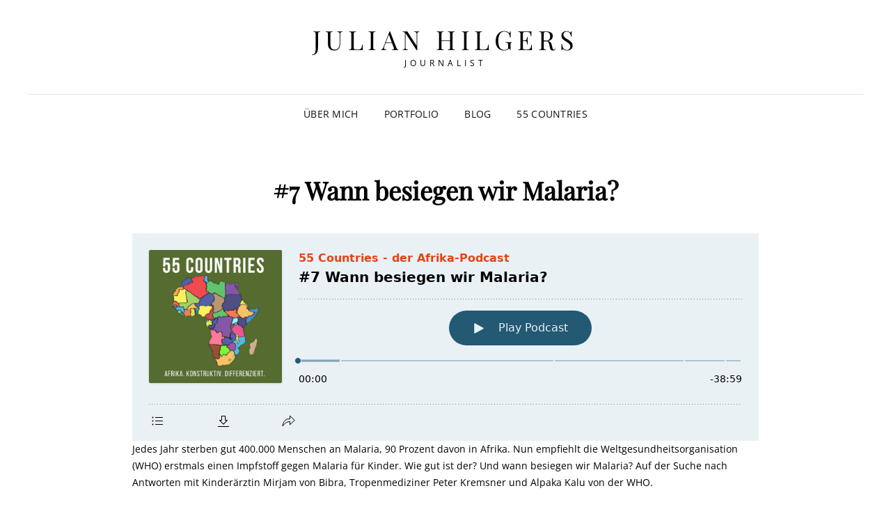

--- FILE ---
content_type: text/html; charset=UTF-8
request_url: https://julian-hilgers.de/7-wann-besiegen-wir-malaria/
body_size: 50579
content:
<!doctype html>
<html lang="de">
<head>
	<meta charset="UTF-8">
	<meta name="viewport" content="width=device-width, initial-scale=1">
	<link rel="profile" href="http://gmpg.org/xfn/11">
	<script>(function(html){html.className = html.className.replace(/\bno-js\b/,'js')})(document.documentElement);</script>
<meta name='robots' content='index, follow, max-image-preview:large, max-snippet:-1, max-video-preview:-1' />

	<!-- This site is optimized with the Yoast SEO plugin v26.8 - https://yoast.com/product/yoast-seo-wordpress/ -->
	<title>#7 Wann besiegen wir Malaria? - 55 Countries by Julian Hilgers</title>
	<meta name="description" content="Jedes Jahr sterben weltweit 400.000 Menschen an Malaria, 90 Prozent davon in Afrika. Warum? Und wie gut ist der neue Malaria-Impfstoff?" />
	<link rel="canonical" href="https://julian-hilgers.de/7-wann-besiegen-wir-malaria/" />
	<meta property="og:locale" content="de_DE" />
	<meta property="og:type" content="article" />
	<meta property="og:title" content="#7 Wann besiegen wir Malaria? - 55 Countries by Julian Hilgers" />
	<meta property="og:description" content="Jedes Jahr sterben weltweit 400.000 Menschen an Malaria, 90 Prozent davon in Afrika. Warum? Und wie gut ist der neue Malaria-Impfstoff?" />
	<meta property="og:url" content="https://julian-hilgers.de/7-wann-besiegen-wir-malaria/" />
	<meta property="og:site_name" content="Julian Hilgers" />
	<meta property="og:image" content="https://julian-hilgers.de/wp-content/uploads/Logo-Podcast-5.png" />
	<meta property="og:image:width" content="3000" />
	<meta property="og:image:height" content="3000" />
	<meta property="og:image:type" content="image/png" />
	<meta name="twitter:card" content="summary_large_image" />
	<meta name="twitter:label1" content="Geschätzte Lesezeit" />
	<meta name="twitter:data1" content="1 Minute" />
	<script type="application/ld+json" class="yoast-schema-graph">{"@context":"https://schema.org","@graph":[{"@type":"WebPage","@id":"https://julian-hilgers.de/7-wann-besiegen-wir-malaria/","url":"https://julian-hilgers.de/7-wann-besiegen-wir-malaria/","name":"#7 Wann besiegen wir Malaria? - 55 Countries by Julian Hilgers","isPartOf":{"@id":"https://julian-hilgers.de/#website"},"primaryImageOfPage":{"@id":"https://julian-hilgers.de/7-wann-besiegen-wir-malaria/#primaryimage"},"image":{"@id":"https://julian-hilgers.de/7-wann-besiegen-wir-malaria/#primaryimage"},"thumbnailUrl":"https://julian-hilgers.de/wp-content/uploads/Logo-Podcast-5.png","datePublished":"2021-11-04T22:01:00+00:00","description":"Jedes Jahr sterben weltweit 400.000 Menschen an Malaria, 90 Prozent davon in Afrika. Warum? Und wie gut ist der neue Malaria-Impfstoff?","breadcrumb":{"@id":"https://julian-hilgers.de/7-wann-besiegen-wir-malaria/#breadcrumb"},"inLanguage":"de","potentialAction":[{"@type":"ReadAction","target":["https://julian-hilgers.de/7-wann-besiegen-wir-malaria/"]}]},{"@type":"ImageObject","inLanguage":"de","@id":"https://julian-hilgers.de/7-wann-besiegen-wir-malaria/#primaryimage","url":"https://julian-hilgers.de/wp-content/uploads/Logo-Podcast-5.png","contentUrl":"https://julian-hilgers.de/wp-content/uploads/Logo-Podcast-5.png","width":3000,"height":3000},{"@type":"BreadcrumbList","@id":"https://julian-hilgers.de/7-wann-besiegen-wir-malaria/#breadcrumb","itemListElement":[{"@type":"ListItem","position":1,"name":"Startseite","item":"https://julian-hilgers.de/"},{"@type":"ListItem","position":2,"name":"Episoden","item":"https://julian-hilgers.de/55countries/"},{"@type":"ListItem","position":3,"name":"#7 Wann besiegen wir Malaria?"}]},{"@type":"WebSite","@id":"https://julian-hilgers.de/#website","url":"https://julian-hilgers.de/","name":"Julian Hilgers","description":"Journalist","potentialAction":[{"@type":"SearchAction","target":{"@type":"EntryPoint","urlTemplate":"https://julian-hilgers.de/?s={search_term_string}"},"query-input":{"@type":"PropertyValueSpecification","valueRequired":true,"valueName":"search_term_string"}}],"inLanguage":"de"}]}</script>
	<!-- / Yoast SEO plugin. -->


<link rel="alternate" type="application/rss+xml" title="Julian Hilgers &raquo; Feed" href="https://julian-hilgers.de/feed/" />
<link rel="alternate" type="application/rss+xml" title="Julian Hilgers &raquo; Kommentar-Feed" href="https://julian-hilgers.de/comments/feed/" />

<link rel="alternate" type="application/rss+xml" title="Podcast Feed: 55 Countries - der Afrika-Podcast (MP3 Feed)" href="https://julian-hilgers.de/feed/mp3/" />
<link rel="alternate" type="application/rss+xml" title="Julian Hilgers &raquo; Kommentar-Feed zu #7 Wann besiegen wir Malaria?" href="https://julian-hilgers.de/7-wann-besiegen-wir-malaria/feed/" />
<link rel="alternate" title="oEmbed (JSON)" type="application/json+oembed" href="https://julian-hilgers.de/wp-json/oembed/1.0/embed?url=https%3A%2F%2Fjulian-hilgers.de%2F7-wann-besiegen-wir-malaria%2F" />
<link rel="alternate" title="oEmbed (XML)" type="text/xml+oembed" href="https://julian-hilgers.de/wp-json/oembed/1.0/embed?url=https%3A%2F%2Fjulian-hilgers.de%2F7-wann-besiegen-wir-malaria%2F&#038;format=xml" />
<style id='wp-img-auto-sizes-contain-inline-css' type='text/css'>
img:is([sizes=auto i],[sizes^="auto," i]){contain-intrinsic-size:3000px 1500px}
/*# sourceURL=wp-img-auto-sizes-contain-inline-css */
</style>
<link rel='stylesheet' id='podlove-frontend-css-css' href='https://julian-hilgers.de/wp-content/plugins/podlove-podcasting-plugin-for-wordpress/css/frontend.css?ver=1.0' type='text/css' media='all' />
<link rel='stylesheet' id='podlove-admin-font-css' href='https://julian-hilgers.de/wp-content/plugins/podlove-podcasting-plugin-for-wordpress/css/admin-font.css?ver=4.3.3' type='text/css' media='all' />
<style id='wp-emoji-styles-inline-css' type='text/css'>

	img.wp-smiley, img.emoji {
		display: inline !important;
		border: none !important;
		box-shadow: none !important;
		height: 1em !important;
		width: 1em !important;
		margin: 0 0.07em !important;
		vertical-align: -0.1em !important;
		background: none !important;
		padding: 0 !important;
	}
/*# sourceURL=wp-emoji-styles-inline-css */
</style>
<style id='wp-block-library-inline-css' type='text/css'>
:root{--wp-block-synced-color:#7a00df;--wp-block-synced-color--rgb:122,0,223;--wp-bound-block-color:var(--wp-block-synced-color);--wp-editor-canvas-background:#ddd;--wp-admin-theme-color:#007cba;--wp-admin-theme-color--rgb:0,124,186;--wp-admin-theme-color-darker-10:#006ba1;--wp-admin-theme-color-darker-10--rgb:0,107,160.5;--wp-admin-theme-color-darker-20:#005a87;--wp-admin-theme-color-darker-20--rgb:0,90,135;--wp-admin-border-width-focus:2px}@media (min-resolution:192dpi){:root{--wp-admin-border-width-focus:1.5px}}.wp-element-button{cursor:pointer}:root .has-very-light-gray-background-color{background-color:#eee}:root .has-very-dark-gray-background-color{background-color:#313131}:root .has-very-light-gray-color{color:#eee}:root .has-very-dark-gray-color{color:#313131}:root .has-vivid-green-cyan-to-vivid-cyan-blue-gradient-background{background:linear-gradient(135deg,#00d084,#0693e3)}:root .has-purple-crush-gradient-background{background:linear-gradient(135deg,#34e2e4,#4721fb 50%,#ab1dfe)}:root .has-hazy-dawn-gradient-background{background:linear-gradient(135deg,#faaca8,#dad0ec)}:root .has-subdued-olive-gradient-background{background:linear-gradient(135deg,#fafae1,#67a671)}:root .has-atomic-cream-gradient-background{background:linear-gradient(135deg,#fdd79a,#004a59)}:root .has-nightshade-gradient-background{background:linear-gradient(135deg,#330968,#31cdcf)}:root .has-midnight-gradient-background{background:linear-gradient(135deg,#020381,#2874fc)}:root{--wp--preset--font-size--normal:16px;--wp--preset--font-size--huge:42px}.has-regular-font-size{font-size:1em}.has-larger-font-size{font-size:2.625em}.has-normal-font-size{font-size:var(--wp--preset--font-size--normal)}.has-huge-font-size{font-size:var(--wp--preset--font-size--huge)}.has-text-align-center{text-align:center}.has-text-align-left{text-align:left}.has-text-align-right{text-align:right}.has-fit-text{white-space:nowrap!important}#end-resizable-editor-section{display:none}.aligncenter{clear:both}.items-justified-left{justify-content:flex-start}.items-justified-center{justify-content:center}.items-justified-right{justify-content:flex-end}.items-justified-space-between{justify-content:space-between}.screen-reader-text{border:0;clip-path:inset(50%);height:1px;margin:-1px;overflow:hidden;padding:0;position:absolute;width:1px;word-wrap:normal!important}.screen-reader-text:focus{background-color:#ddd;clip-path:none;color:#444;display:block;font-size:1em;height:auto;left:5px;line-height:normal;padding:15px 23px 14px;text-decoration:none;top:5px;width:auto;z-index:100000}html :where(.has-border-color){border-style:solid}html :where([style*=border-top-color]){border-top-style:solid}html :where([style*=border-right-color]){border-right-style:solid}html :where([style*=border-bottom-color]){border-bottom-style:solid}html :where([style*=border-left-color]){border-left-style:solid}html :where([style*=border-width]){border-style:solid}html :where([style*=border-top-width]){border-top-style:solid}html :where([style*=border-right-width]){border-right-style:solid}html :where([style*=border-bottom-width]){border-bottom-style:solid}html :where([style*=border-left-width]){border-left-style:solid}html :where(img[class*=wp-image-]){height:auto;max-width:100%}:where(figure){margin:0 0 1em}html :where(.is-position-sticky){--wp-admin--admin-bar--position-offset:var(--wp-admin--admin-bar--height,0px)}@media screen and (max-width:600px){html :where(.is-position-sticky){--wp-admin--admin-bar--position-offset:0px}}

/*# sourceURL=wp-block-library-inline-css */
</style><style id='wp-block-paragraph-inline-css' type='text/css'>
.is-small-text{font-size:.875em}.is-regular-text{font-size:1em}.is-large-text{font-size:2.25em}.is-larger-text{font-size:3em}.has-drop-cap:not(:focus):first-letter{float:left;font-size:8.4em;font-style:normal;font-weight:100;line-height:.68;margin:.05em .1em 0 0;text-transform:uppercase}body.rtl .has-drop-cap:not(:focus):first-letter{float:none;margin-left:.1em}p.has-drop-cap.has-background{overflow:hidden}:root :where(p.has-background){padding:1.25em 2.375em}:where(p.has-text-color:not(.has-link-color)) a{color:inherit}p.has-text-align-left[style*="writing-mode:vertical-lr"],p.has-text-align-right[style*="writing-mode:vertical-rl"]{rotate:180deg}
/*# sourceURL=https://julian-hilgers.de/wp-includes/blocks/paragraph/style.min.css */
</style>
<style id='global-styles-inline-css' type='text/css'>
:root{--wp--preset--aspect-ratio--square: 1;--wp--preset--aspect-ratio--4-3: 4/3;--wp--preset--aspect-ratio--3-4: 3/4;--wp--preset--aspect-ratio--3-2: 3/2;--wp--preset--aspect-ratio--2-3: 2/3;--wp--preset--aspect-ratio--16-9: 16/9;--wp--preset--aspect-ratio--9-16: 9/16;--wp--preset--color--black: #000000;--wp--preset--color--cyan-bluish-gray: #abb8c3;--wp--preset--color--white: #ffffff;--wp--preset--color--pale-pink: #f78da7;--wp--preset--color--vivid-red: #cf2e2e;--wp--preset--color--luminous-vivid-orange: #ff6900;--wp--preset--color--luminous-vivid-amber: #fcb900;--wp--preset--color--light-green-cyan: #7bdcb5;--wp--preset--color--vivid-green-cyan: #00d084;--wp--preset--color--pale-cyan-blue: #8ed1fc;--wp--preset--color--vivid-cyan-blue: #0693e3;--wp--preset--color--vivid-purple: #9b51e0;--wp--preset--color--eighty-black: #151515;--wp--preset--color--sixty-five-black: #363636;--wp--preset--color--gray: #444444;--wp--preset--color--medium-gray: #777777;--wp--preset--color--light-gray: #f9f9f9;--wp--preset--color--bright-pink: #f5808c;--wp--preset--color--dark-yellow: #ffa751;--wp--preset--color--yellow: #ffbf00;--wp--preset--color--red: #db4f3d;--wp--preset--color--blue: #008ec2;--wp--preset--color--dark-blue: #133ec2;--wp--preset--gradient--vivid-cyan-blue-to-vivid-purple: linear-gradient(135deg,rgb(6,147,227) 0%,rgb(155,81,224) 100%);--wp--preset--gradient--light-green-cyan-to-vivid-green-cyan: linear-gradient(135deg,rgb(122,220,180) 0%,rgb(0,208,130) 100%);--wp--preset--gradient--luminous-vivid-amber-to-luminous-vivid-orange: linear-gradient(135deg,rgb(252,185,0) 0%,rgb(255,105,0) 100%);--wp--preset--gradient--luminous-vivid-orange-to-vivid-red: linear-gradient(135deg,rgb(255,105,0) 0%,rgb(207,46,46) 100%);--wp--preset--gradient--very-light-gray-to-cyan-bluish-gray: linear-gradient(135deg,rgb(238,238,238) 0%,rgb(169,184,195) 100%);--wp--preset--gradient--cool-to-warm-spectrum: linear-gradient(135deg,rgb(74,234,220) 0%,rgb(151,120,209) 20%,rgb(207,42,186) 40%,rgb(238,44,130) 60%,rgb(251,105,98) 80%,rgb(254,248,76) 100%);--wp--preset--gradient--blush-light-purple: linear-gradient(135deg,rgb(255,206,236) 0%,rgb(152,150,240) 100%);--wp--preset--gradient--blush-bordeaux: linear-gradient(135deg,rgb(254,205,165) 0%,rgb(254,45,45) 50%,rgb(107,0,62) 100%);--wp--preset--gradient--luminous-dusk: linear-gradient(135deg,rgb(255,203,112) 0%,rgb(199,81,192) 50%,rgb(65,88,208) 100%);--wp--preset--gradient--pale-ocean: linear-gradient(135deg,rgb(255,245,203) 0%,rgb(182,227,212) 50%,rgb(51,167,181) 100%);--wp--preset--gradient--electric-grass: linear-gradient(135deg,rgb(202,248,128) 0%,rgb(113,206,126) 100%);--wp--preset--gradient--midnight: linear-gradient(135deg,rgb(2,3,129) 0%,rgb(40,116,252) 100%);--wp--preset--font-size--small: 16px;--wp--preset--font-size--medium: 20px;--wp--preset--font-size--large: 42px;--wp--preset--font-size--x-large: 42px;--wp--preset--font-size--extra-small: 13px;--wp--preset--font-size--normal: 18px;--wp--preset--font-size--huge: 56px;--wp--preset--spacing--20: 0.44rem;--wp--preset--spacing--30: 0.67rem;--wp--preset--spacing--40: 1rem;--wp--preset--spacing--50: 1.5rem;--wp--preset--spacing--60: 2.25rem;--wp--preset--spacing--70: 3.38rem;--wp--preset--spacing--80: 5.06rem;--wp--preset--shadow--natural: 6px 6px 9px rgba(0, 0, 0, 0.2);--wp--preset--shadow--deep: 12px 12px 50px rgba(0, 0, 0, 0.4);--wp--preset--shadow--sharp: 6px 6px 0px rgba(0, 0, 0, 0.2);--wp--preset--shadow--outlined: 6px 6px 0px -3px rgb(255, 255, 255), 6px 6px rgb(0, 0, 0);--wp--preset--shadow--crisp: 6px 6px 0px rgb(0, 0, 0);}:where(.is-layout-flex){gap: 0.5em;}:where(.is-layout-grid){gap: 0.5em;}body .is-layout-flex{display: flex;}.is-layout-flex{flex-wrap: wrap;align-items: center;}.is-layout-flex > :is(*, div){margin: 0;}body .is-layout-grid{display: grid;}.is-layout-grid > :is(*, div){margin: 0;}:where(.wp-block-columns.is-layout-flex){gap: 2em;}:where(.wp-block-columns.is-layout-grid){gap: 2em;}:where(.wp-block-post-template.is-layout-flex){gap: 1.25em;}:where(.wp-block-post-template.is-layout-grid){gap: 1.25em;}.has-black-color{color: var(--wp--preset--color--black) !important;}.has-cyan-bluish-gray-color{color: var(--wp--preset--color--cyan-bluish-gray) !important;}.has-white-color{color: var(--wp--preset--color--white) !important;}.has-pale-pink-color{color: var(--wp--preset--color--pale-pink) !important;}.has-vivid-red-color{color: var(--wp--preset--color--vivid-red) !important;}.has-luminous-vivid-orange-color{color: var(--wp--preset--color--luminous-vivid-orange) !important;}.has-luminous-vivid-amber-color{color: var(--wp--preset--color--luminous-vivid-amber) !important;}.has-light-green-cyan-color{color: var(--wp--preset--color--light-green-cyan) !important;}.has-vivid-green-cyan-color{color: var(--wp--preset--color--vivid-green-cyan) !important;}.has-pale-cyan-blue-color{color: var(--wp--preset--color--pale-cyan-blue) !important;}.has-vivid-cyan-blue-color{color: var(--wp--preset--color--vivid-cyan-blue) !important;}.has-vivid-purple-color{color: var(--wp--preset--color--vivid-purple) !important;}.has-black-background-color{background-color: var(--wp--preset--color--black) !important;}.has-cyan-bluish-gray-background-color{background-color: var(--wp--preset--color--cyan-bluish-gray) !important;}.has-white-background-color{background-color: var(--wp--preset--color--white) !important;}.has-pale-pink-background-color{background-color: var(--wp--preset--color--pale-pink) !important;}.has-vivid-red-background-color{background-color: var(--wp--preset--color--vivid-red) !important;}.has-luminous-vivid-orange-background-color{background-color: var(--wp--preset--color--luminous-vivid-orange) !important;}.has-luminous-vivid-amber-background-color{background-color: var(--wp--preset--color--luminous-vivid-amber) !important;}.has-light-green-cyan-background-color{background-color: var(--wp--preset--color--light-green-cyan) !important;}.has-vivid-green-cyan-background-color{background-color: var(--wp--preset--color--vivid-green-cyan) !important;}.has-pale-cyan-blue-background-color{background-color: var(--wp--preset--color--pale-cyan-blue) !important;}.has-vivid-cyan-blue-background-color{background-color: var(--wp--preset--color--vivid-cyan-blue) !important;}.has-vivid-purple-background-color{background-color: var(--wp--preset--color--vivid-purple) !important;}.has-black-border-color{border-color: var(--wp--preset--color--black) !important;}.has-cyan-bluish-gray-border-color{border-color: var(--wp--preset--color--cyan-bluish-gray) !important;}.has-white-border-color{border-color: var(--wp--preset--color--white) !important;}.has-pale-pink-border-color{border-color: var(--wp--preset--color--pale-pink) !important;}.has-vivid-red-border-color{border-color: var(--wp--preset--color--vivid-red) !important;}.has-luminous-vivid-orange-border-color{border-color: var(--wp--preset--color--luminous-vivid-orange) !important;}.has-luminous-vivid-amber-border-color{border-color: var(--wp--preset--color--luminous-vivid-amber) !important;}.has-light-green-cyan-border-color{border-color: var(--wp--preset--color--light-green-cyan) !important;}.has-vivid-green-cyan-border-color{border-color: var(--wp--preset--color--vivid-green-cyan) !important;}.has-pale-cyan-blue-border-color{border-color: var(--wp--preset--color--pale-cyan-blue) !important;}.has-vivid-cyan-blue-border-color{border-color: var(--wp--preset--color--vivid-cyan-blue) !important;}.has-vivid-purple-border-color{border-color: var(--wp--preset--color--vivid-purple) !important;}.has-vivid-cyan-blue-to-vivid-purple-gradient-background{background: var(--wp--preset--gradient--vivid-cyan-blue-to-vivid-purple) !important;}.has-light-green-cyan-to-vivid-green-cyan-gradient-background{background: var(--wp--preset--gradient--light-green-cyan-to-vivid-green-cyan) !important;}.has-luminous-vivid-amber-to-luminous-vivid-orange-gradient-background{background: var(--wp--preset--gradient--luminous-vivid-amber-to-luminous-vivid-orange) !important;}.has-luminous-vivid-orange-to-vivid-red-gradient-background{background: var(--wp--preset--gradient--luminous-vivid-orange-to-vivid-red) !important;}.has-very-light-gray-to-cyan-bluish-gray-gradient-background{background: var(--wp--preset--gradient--very-light-gray-to-cyan-bluish-gray) !important;}.has-cool-to-warm-spectrum-gradient-background{background: var(--wp--preset--gradient--cool-to-warm-spectrum) !important;}.has-blush-light-purple-gradient-background{background: var(--wp--preset--gradient--blush-light-purple) !important;}.has-blush-bordeaux-gradient-background{background: var(--wp--preset--gradient--blush-bordeaux) !important;}.has-luminous-dusk-gradient-background{background: var(--wp--preset--gradient--luminous-dusk) !important;}.has-pale-ocean-gradient-background{background: var(--wp--preset--gradient--pale-ocean) !important;}.has-electric-grass-gradient-background{background: var(--wp--preset--gradient--electric-grass) !important;}.has-midnight-gradient-background{background: var(--wp--preset--gradient--midnight) !important;}.has-small-font-size{font-size: var(--wp--preset--font-size--small) !important;}.has-medium-font-size{font-size: var(--wp--preset--font-size--medium) !important;}.has-large-font-size{font-size: var(--wp--preset--font-size--large) !important;}.has-x-large-font-size{font-size: var(--wp--preset--font-size--x-large) !important;}
/*# sourceURL=global-styles-inline-css */
</style>

<style id='classic-theme-styles-inline-css' type='text/css'>
/*! This file is auto-generated */
.wp-block-button__link{color:#fff;background-color:#32373c;border-radius:9999px;box-shadow:none;text-decoration:none;padding:calc(.667em + 2px) calc(1.333em + 2px);font-size:1.125em}.wp-block-file__button{background:#32373c;color:#fff;text-decoration:none}
/*# sourceURL=/wp-includes/css/classic-themes.min.css */
</style>
<link rel='stylesheet' id='signify-fonts-css' href='https://julian-hilgers.de/wp-content/fonts/06af17ed22960f68c21c02988634cfd8.css' type='text/css' media='all' />
<link rel='stylesheet' id='signify-style-css' href='https://julian-hilgers.de/wp-content/themes/signify/style.css?ver=20260102-155151' type='text/css' media='all' />
<link rel='stylesheet' id='signify-block-style-css' href='https://julian-hilgers.de/wp-content/themes/signify/css/blocks.css?ver=1.0' type='text/css' media='all' />
<link rel='stylesheet' id='font-awesome-css' href='https://julian-hilgers.de/wp-content/themes/signify/css/font-awesome/css/all.min.css?ver=6.7.2' type='text/css' media='all' />
<script type="text/javascript" src="https://julian-hilgers.de/wp-content/plugins/podlove-web-player/web-player/embed.js?ver=5.9.2" id="podlove-web-player-player-js"></script>
<script type="text/javascript" src="https://julian-hilgers.de/wp-content/plugins/podlove-web-player/js/cache.js?ver=5.9.2" id="podlove-web-player-player-cache-js"></script>
<script type="text/javascript" src="https://julian-hilgers.de/wp-includes/js/jquery/jquery.min.js?ver=3.7.1" id="jquery-core-js"></script>
<script type="text/javascript" src="https://julian-hilgers.de/wp-includes/js/jquery/jquery-migrate.min.js?ver=3.4.1" id="jquery-migrate-js"></script>
<link rel="https://api.w.org/" href="https://julian-hilgers.de/wp-json/" /><link rel="alternate" title="JSON" type="application/json" href="https://julian-hilgers.de/wp-json/wp/v2/episodes/444" /><link rel="EditURI" type="application/rsd+xml" title="RSD" href="https://julian-hilgers.de/xmlrpc.php?rsd" />
<meta name="generator" content="WordPress 6.9" />
<link rel='shortlink' href='https://julian-hilgers.de/?p=444' />

<link rel="alternate" type="application/json+oembed" href="https://julian-hilgers.de/7-wann-besiegen-wir-malaria/?service=podlove-oembed&amp;format=json" title="#7 Wann besiegen wir Malaria? oEmbed Profile"/>
<link rel="alternate" type="application/xml+oembed" href="https://julian-hilgers.de/7-wann-besiegen-wir-malaria/?service=podlove-oembed&amp;format=xml" title="#7 Wann besiegen wir Malaria? oEmbed Profile"/>
<link rel="pingback" href="https://julian-hilgers.de/xmlrpc.php"><link rel="icon" href="https://julian-hilgers.de/wp-content/uploads/cropped-cropped-Julian_Hilgers_014-scaled-1-32x32.jpg" sizes="32x32" />
<link rel="icon" href="https://julian-hilgers.de/wp-content/uploads/cropped-cropped-Julian_Hilgers_014-scaled-1-192x192.jpg" sizes="192x192" />
<link rel="apple-touch-icon" href="https://julian-hilgers.de/wp-content/uploads/cropped-cropped-Julian_Hilgers_014-scaled-1-180x180.jpg" />
<meta name="msapplication-TileImage" content="https://julian-hilgers.de/wp-content/uploads/cropped-cropped-Julian_Hilgers_014-scaled-1-270x270.jpg" />
		<style type="text/css" id="wp-custom-css">
			p {
font-size: 14px;
}		</style>
		</head>

<body class="wp-singular podcast-template-default single single-podcast postid-444 wp-embed-responsive wp-theme-signify metaslider-plugin fluid-layout navigation-classic no-sidebar content-width-layout excerpt header-media-fluid header-media-text-disabled has-header-image color-scheme-default menu-type-classic menu-style-full-width header-style-one">


<div id="page" class="site">
	<a class="skip-link screen-reader-text" href="#content">Skip to content</a>

	<header id="masthead" class="site-header">
		<div class="site-header-main">
			<div class="wrapper">
				
<div class="site-branding">
	
	<div class="site-identity">
					<p class="site-title"><a href="https://julian-hilgers.de/" rel="home">Julian Hilgers</a></p>
					<p class="site-description">Journalist</p>
			</div><!-- .site-branding-text-->
</div><!-- .site-branding -->

					<div id="site-header-menu" class="site-header-menu">
		<div id="primary-menu-wrapper" class="menu-wrapper">
			<div class="menu-toggle-wrapper">
				<button id="menu-toggle" class="menu-toggle" aria-controls="top-menu" aria-expanded="false"><span class="menu-label">Menu</span></button>
			</div><!-- .menu-toggle-wrapper -->

			<div class="menu-inside-wrapper">
				<nav id="site-navigation" class="main-navigation default-page-menu" role="navigation" aria-label="Primary Menu">

									<ul id="primary-menu" class="menu nav-menu"><li id="menu-item-366" class="menu-item menu-item-type-post_type menu-item-object-page menu-item-home menu-item-366"><a href="https://julian-hilgers.de/">Über mich</a></li>
<li id="menu-item-368" class="menu-item menu-item-type-post_type menu-item-object-page menu-item-368"><a href="https://julian-hilgers.de/meine-arbeit/">Portfolio</a></li>
<li id="menu-item-627" class="menu-item menu-item-type-taxonomy menu-item-object-category menu-item-627"><a href="https://julian-hilgers.de/category/blog/">Blog</a></li>
<li id="menu-item-628" class="menu-item menu-item-type-taxonomy menu-item-object-category current-podcast-ancestor current-menu-parent current-podcast-parent menu-item-628"><a href="https://julian-hilgers.de/category/podcast/">55 Countries</a></li>
</ul>				
				</nav><!-- .main-navigation -->

							</div><!-- .menu-inside-wrapper -->
		</div><!-- #primary-menu-wrapper.menu-wrapper -->

			</div><!-- .site-header-menu -->
			</div><!-- .wrapper -->
		</div><!-- .site-header-main -->
	</header><!-- #masthead -->

	




	<div id="content" class="site-content">
		<div class="wrapper">

	<div id="primary" class="content-area">
		<main id="main" class="site-main">
			<div class="singular-content-wrap">
				<article id="post-444" class="post-444 podcast type-podcast status-publish has-post-thumbnail hentry category-podcast tag-afrika tag-malaria tag-medizin post">
	
		<header class="entry-header">
			<h1 class="section-title">#7 Wann besiegen wir Malaria?</h1>
					</header><!-- .entry-header -->

		<!-- Page/Post Single Image Disabled or No Image set in Post Thumbnail -->
	<div class="entry-content">
		
    
            <div class="podlove-web-player intrinsic-ignore podlove-web-player-loading" id="player-6975c73f396e7"><root data-test="player--xl" style="max-width:950px;min-width:260px;">
  <div class="tablet:px-6 tablet:pt-6 mobile:px-4 mobile:pt-4 flex flex-col">
    <div class="flex-col items-center mobile:flex tablet:hidden">
      <show-title class="text-sm"></show-title>
      <episode-title class="text-base mb-2"></episode-title>
      <subscribe-button class="mb-4 mobile:flex tablet:hidden"></subscribe-button>
      <poster class="rounded-sm w-48 shadow overflow-hidden"></poster>
      <divider class="w-full my-6"></divider>
    </div>

    <div class="tablet:flex flex-grow">
      <div class="w-64 mobile:hidden tablet:block tablet:mr-6">
        <poster class="rounded-sm shadow overflow-hidden"></poster>
      </div>
      <div class="w-full">
        <div class="hidden tablet:block">
          <show-title class="text-base"></show-title>
          <episode-title class="text-xl desktop:text-2xl"></episode-title>
          <divider class="w-full my-4"></divider>
        </div>
        <div class="flex items-center justify-between">
          <div class="block">
            <play-state on="active">
              <speed-control class="flex items-center"></speed-control>
            </play-state>
          </div>

          <div class="flex">
            <play-state on="active">
              <chapter-previous class="mx-2 block"></chapter-previous>
            </play-state>
            <play-state on="active">
              <step-backward class="mx-2 block"></step-backward>
            </play-state>

            <play-button class="mx-2 block" :label="$t('PLAYER.PLAY_EPISODE')"></play-button>

            <play-state on="active">
              <step-forward class="mx-2 block"></step-forward>
            </play-state>
            <play-state on="active">
              <chapter-next class="mx-2 block"></chapter-next>
            </play-state>
          </div>

          <div class="block">
            <play-state on="active">
              <volume-control class="flex items-center"></volume-control>
            </play-state>
          </div>
        </div>
        <div class="flex w-full">
          <progress-bar></progress-bar>
        </div>
        <div class="flex w-full -mt-2">
          <div class="w-3/12 text-left">
            <timer-current class="text-sm"></timer-current>
          </div>
          <div class="w-6/12 text-center truncate">
            <play-state on="active">
              <current-chapter class="text-sm"></current-chapter>
            </play-state>
          </div>
          <div class="w-3/12 text-right">
            <timer-duration class="text-sm"></timer-duration>
          </div>
        </div>
      </div>
    </div>
    <divider class="w-full mt-6 mb-3"></divider>
    <div class="flex justify-between">
      <div class="flex mobile:w-full tablet:w-3/12 desktop:w-3/12 justify-between">
        <tab-trigger tab="chapters">
          <icon type="chapter"></icon>
        </tab-trigger>
        <tab-trigger tab="transcripts">
          <icon type="transcripts"></icon>
        </tab-trigger>
        <tab-trigger tab="files">
          <icon type="download"></icon>
        </tab-trigger>
        <tab-trigger tab="playlist">
          <icon type="playlist"></icon>
        </tab-trigger>
        <tab-trigger tab="share">
          <icon type="share"></icon>
        </tab-trigger>
      </div>
      <subscribe-button class="mt-1 mobile:hidden tablet:flex"></subscribe-button>
    </div>
  </div>
  <div class="w-full relative overflow-hidden">
    <tab name="chapters">
      <tab-chapters></tab-chapters>
    </tab>
    <tab name="transcripts">
      <tab-transcripts></tab-transcripts>
    </tab>
    <tab name="files">
      <tab-files></tab-files>
    </tab>
    <tab name="playlist">
      <tab-playlist></tab-playlist>
    </tab>
    <tab name="share">
      <tab-share></tab-share>
    </tab>
    <tab-overflow></tab-overflow>
  </div>
  <error></error>
</root>
</div>
            <script>
              document.addEventListener("DOMContentLoaded", function() {
                var player = document.getElementById("player-6975c73f396e7");
                podlovePlayerCache.add([{"url":"https:\/\/julian-hilgers.de\/wp-json\/podlove-web-player\/shortcode\/publisher\/444","data":{"version":5,"show":{"title":"55 Countries - der Afrika-Podcast","subtitle":"Afrika. Konstruktiv. Differenziert. Das ist der 55 Countries Podcast mit Julian Hilgers. Immer am 5. im Monat erscheint eine neue Folge mit einem Schwerpunktthema rund um den afrikanischen Kontinent. Julian Hilgers hat African Studies studiert und arbeitet als Journalist - am liebsten zu Themen rund um die 55 Staaten Afrikas. Fragen, Ideen und Kritik k\u00f6nnt ihr via Instagram oder Twitter loswerden (@55countries) oder per mail an 55countries@julian-hilgers.de","summary":"Afrika - das sind 55 L\u00e4nder, 1,3 Milliarden Menschen und eine Fl\u00e4che fast 3 Mal so gro\u00df wie Europa. Und es gibt viele gute Gr\u00fcnde, dass wir mehr \u00fcber diese 55 L\u00e4nder sprechen und es m\u00f6glichst konstruktiv und differenziert tun. Der Podcast 55 Countries will dazu beitragen. Jeden Monat erscheint eine neue Folge. \r\n\r\nDu findest diesen Podcast auch bei Instagram und Twitter unter @55countries. Fragen, Anmerkungen und Kritik kannst du dort loswerden oder per Mail an 55countries@julian-hilgers.de.","poster":"https:\/\/julian-hilgers.de\/podlove\/image\/68747470733a2f2f6a756c69616e2d68696c676572732e64652f77702d636f6e74656e742f75706c6f6164732f687567652e706e67\/500\/0\/0\/55-countries-der-afrika-podcast","link":"https:\/\/julian-hilgers.de\/55countries\/"},"title":"#7 Wann besiegen wir Malaria?","subtitle":"Jedes Jahr rund 400.000 Menschen an Malaria, 90 Prozent davon in Afrika. Die Forschung nach einem Impfstoff macht Hoffnung.","summary":"Die Weltgesundheitsorganisation (WHO) empfiehlt erstmals einen Impfstoff gegen Malaria f\u00fcr Kinder. Wie gut ist der? Und wann besiegen wir Malaria? Auf der Suche nach Antworten mit Kinder\u00e4rztin Mirjam von Bibra, Tropenmediziner Peter Kremsner und Alpaka Kalu von der WHO.","publicationDate":"2021-11-05T00:01:00+02:00","duration":"00:38:59.820","poster":"https:\/\/julian-hilgers.de\/podlove\/image\/68747470733a2f2f6a756c69616e2d68696c676572732e64652f77702d636f6e74656e742f75706c6f6164732f4c6f676f2d506f64636173742d352e706e67\/500\/0\/0\/wann-besiegen-wir-malaria","link":"https:\/\/julian-hilgers.de\/7-wann-besiegen-wir-malaria\/","chapters":[{"start":"00:00:00.000","title":"Einleitung","href":"","image":""},{"start":"00:03:43.000","title":"Gespr\u00e4ch Mirjam von Bibra","href":"","image":""},{"start":"00:22:32.000","title":"Gespr\u00e4ch Peter Kremsner","href":"","image":""},{"start":"00:34:00.000","title":"Akpaka Kalu, WHO","href":"","image":""},{"start":"00:37:34.000","title":"Verabschiedung","href":"","image":""}],"audio":[{"url":"https:\/\/julian-hilgers.de\/podlove\/file\/9\/s\/webplayer\/c\/episode\/F7_Malaria_final.mp3","size":"32747891","title":"MP3 Audio (mp3)","mimeType":"audio\/mpeg"}],"files":[{"url":"https:\/\/julian-hilgers.de\/podlove\/file\/9\/s\/webplayer\/F7_Malaria_final.mp3","size":"32747891","title":"MP3 Audio","mimeType":"audio\/mpeg"}]}}, {"url":"https:\/\/julian-hilgers.de\/wp-json\/podlove-web-player\/shortcode\/config\/default\/theme\/default","data":{"activeTab":null,"subscribe-button":null,"share":{"channels":["facebook","twitter","whats-app","linkedin","pinterest","xing","mail","link"],"outlet":"https:\/\/julian-hilgers.de\/wp-content\/plugins\/podlove-web-player\/web-player\/share.html","sharePlaytime":true},"related-episodes":{"source":"disabled","value":null},"version":5,"theme":{"tokens":{"brand":"#E64415","brandDark":"#235973","brandDarkest":"#1A3A4A","brandLightest":"#E9F1F5","shadeDark":"#807E7C","shadeBase":"#807E7C","contrast":"#000","alt":"#fff"},"fonts":{"ci":{"name":"ci","family":["-apple-system","BlinkMacSystemFont","Segoe UI","Roboto","Helvetica","Arial","sans-serif","Apple Color Emoji","Segoe UI Emoji\", \"Segoe UI Symbol"],"src":[],"weight":800},"regular":{"name":"regular","family":["-apple-system","BlinkMacSystemFont","Segoe UI","Roboto","Helvetica","Arial","sans-serif","Apple Color Emoji","Segoe UI Emoji\", \"Segoe UI Symbol"],"src":[],"weight":300},"bold":{"name":"bold","family":["-apple-system","BlinkMacSystemFont","Segoe UI","Roboto","Helvetica","Arial","sans-serif","Apple Color Emoji","Segoe UI Emoji\", \"Segoe UI Symbol"],"src":[],"weight":700}}},"base":"https:\/\/julian-hilgers.de\/wp-content\/plugins\/podlove-web-player\/web-player\/"}}]);
                podlovePlayer(player, "https://julian-hilgers.de/wp-json/podlove-web-player/shortcode/publisher/444", "https://julian-hilgers.de/wp-json/podlove-web-player/shortcode/config/default/theme/default").then(function() {
                  player && player.classList.remove("podlove-web-player-loading");
                });
              });
            </script>
            <style>
              .podlove-web-player.podlove-web-player-loading {
                opacity: 0;
              }
            </style>
        
  



<p>Jedes Jahr sterben gut 400.000 Menschen an Malaria, 90 Prozent davon in Afrika. Nun empfiehlt die Weltgesundheitsorganisation (WHO) erstmals einen Impfstoff gegen Malaria für Kinder. Wie gut ist der? Und wann besiegen wir Malaria? Auf der Suche nach Antworten mit Kinderärztin Mirjam von Bibra, Tropenmediziner Peter Kremsner und Alpaka Kalu von der WHO.</p>



<p>Wenn dir der Podcast gefällt, dann lass doch gerne ein Abo da, schreib eine nette Bewertung und erzähle Freund:innen davon. Ich freue mich auch über Feedback und Vorschläge für Themen und Gäste oder Büchertipps, zum Beispiel via Instagram (<a href="http://instagram.com/55countries" target="_blank" rel="noreferrer noopener">@55countries</a>) oder per Mail an <a href="mailto:55countries@julian-hilgers.de" target="_blank" rel="noreferrer noopener">55countries@julian-hilgers.de</a>.</p>



<p><strong>Linkliste zur Folge:</strong><br>1. Die Gäste:<br><a href="https://www.linkedin.com/in/mirjam-von-bibra-24068119b/?originalSubdomain=de" target="_blank" rel="noreferrer noopener">Mirjam von Bibra</a> ist Fachärztin für Kinder- und Jugendmedizin in Bremen und war mit der Organisation <a href="https://www.aerzte-ohne-grenzen.de" target="_blank" rel="noreferrer noopener">Ärzte ohne Grenzen</a> neun Monate in der Zentralafrikanischen Republik und behandelte dort besonders an Malaria erkrankte Kinder.</p>



<p><a href="https://www.medizin.uni-tuebingen.de/de/das-klinikum/mitarbeiter/1950" target="_blank" rel="noreferrer noopener">Prof. Dr. Peter Kremsner</a> leitet das <a href="https://www.medizin.uni-tuebingen.de/de/das-klinikum/einrichtungen/kliniken/medizinische-klinik/tropenmedizin" target="_blank" rel="noreferrer noopener">Institut für Tropenmedizin am Universitätsklinikum Tübingen</a>. Der Österreicher ist einer der führenden Wissenschaftler bei der Erforschung eines Impfstoffes gegen Malaria.</p>



<p>Dr. Akpaka Kalu ist Berater für Tropenkrankheiten bei der <a href="https://www.afro.who.int" target="_blank" rel="noreferrer noopener">Weltgesundheitsorganisation (WHO)</a>.</p>



<p>2. Hintergründe zu Malaria:<br>Malaria-Impfstoff: Durchbruch oder Mini-Schritt? (<a href="https://www.zeit.de/gesundheit/2021-10/malaria-impfstoff-rts-s-mosquirix-kinder-afrika-who-empfehlung?utm_referrer=https%3A%2F%2Fwww.google.com%2F" target="_blank" rel="noreferrer noopener">Zeit Online</a>)<br>Afrika: Corona-Pandemie behindert Kampf gegen Malaria (<a href="https://www.dw.com/de/corona-pandemie-bremst-den-kampf-gegen-malaria-in-afrika-aus-kinder-impfungen-moskitos/a-55754317" target="_blank" rel="noreferrer noopener">Deutsche Welle</a>)<br>Malaria-Hintergründe beim <a href="https://tropeninstitut.de/malaria/wo-gibt-es-malaria-" target="_blank" rel="noreferrer noopener">Tropeninstitut </a></p>



<p>3. Hintergründe zur Zentralafrikanischen Republik<br><a href="https://www.youtube.com/watch?v=9eo5fCcBqHM" target="_blank" rel="noreferrer noopener">Unter Warlords &#8211; Bürgerkrieg im Herzen Afrikas</a> (Doku der Weinert Brothers für das Y-Kollektiv)<br>Schon mitten im nächsten Konflikt (<a href="https://www.tagesschau.de/ausland/afrika/zentralafrikanische-republik-107.html" target="_blank" rel="noreferrer noopener">Tagesschau</a>)</p>



<p><strong>Unterstütze 55 Countries:</strong><br><a href="http://paypal.me/55countries" target="_blank" rel="noreferrer noopener">paypal.me/55countries</a><br><a href="https://steadyhq.com/de/55countries" target="_blank" rel="noreferrer noopener">https://steadyhq.com/de/55countries</a></p>
	</div><!-- .entry-content -->

	<footer class="entry-footer">
		<div class="entry-meta">
					</div><!-- .entry-meta -->

			</footer><!-- .entry-footer -->
</article><!-- #post-444 -->

	<nav class="navigation post-navigation" aria-label="Beiträge">
		<h2 class="screen-reader-text">Beitragsnavigation</h2>
		<div class="nav-links"><div class="nav-previous"><a href="https://julian-hilgers.de/6-wie-sollten-wir-nach-afrika-reisen/" rel="prev"><span class="screen-reader-text">Previous Post</span><span aria-hidden="true" class="nav-subtitle">Prev Post</span> <span class="nav-title">#6 (Wie) sollten wir nach Afrika reisen?</span></a></div><div class="nav-next"><a href="https://julian-hilgers.de/8-was-bleibt-vom-jahr-2021-in-afrika/" rel="next"><span class="screen-reader-text">Next Post</span><span aria-hidden="true" class="nav-subtitle">Next Post</span> <span class="nav-title">#8 Was bleibt vom Jahr 2021 in Afrika?</span></a></div></div>
	</nav>
<div id="comments" class="comments-area">

		<div id="respond" class="comment-respond">
		<h3 id="reply-title" class="comment-reply-title">Schreibe einen Kommentar <small><a rel="nofollow" id="cancel-comment-reply-link" href="/7-wann-besiegen-wir-malaria/#respond" style="display:none;">Antwort abbrechen</a></small></h3><p class="must-log-in">Du musst <a href="https://julian-hilgers.de/wp-login.php?redirect_to=https%3A%2F%2Fjulian-hilgers.de%2F7-wann-besiegen-wir-malaria%2F">angemeldet</a> sein, um einen Kommentar abzugeben.</p>	</div><!-- #respond -->
	
</div><!-- #comments -->
			</div><!-- .singular-content-wrap -->
		</main><!-- #main -->
	</div><!-- #primary -->

		</div><!-- .wrapper -->
	</div><!-- #content -->

	<footer id="colophon" class="site-footer">
		
		

<aside class="widget-area footer-widget-area two" role="complementary">
	<div class="wrapper">
					<div class="widget-column footer-widget-1">
				<section id="podlove_subscribe_button_widget-3" class="widget widget_podlove_subscribe_button_widget"> <div class="widget-wrap">
<script>window.podcastData78fe427743c237 = {"title":"55 Countries - der Afrika-Podcast","subtitle":"Afrika. Konstruktiv. Differenziert. Das ist der 55 Countries Podcast mit Julian Hilgers. Immer am 5. im Monat erscheint eine neue Folge mit einem Schwerpunktthema rund um den afrikanischen Kontinent. Julian Hilgers hat African Studies studiert und arbeitet als Journalist - am liebsten zu Themen rund um die 55 Staaten Afrikas. Fragen, Ideen und Kritik k\u00f6nnt ihr via Instagram oder Twitter loswerden (@55countries) oder per mail an 55countries@julian-hilgers.de","description":"Afrika - das sind 55 L\u00e4nder, 1,3 Milliarden Menschen und eine Fl\u00e4che fast 3 Mal so gro\u00df wie Europa. Und es gibt viele gute Gr\u00fcnde, dass wir mehr \u00fcber diese 55 L\u00e4nder sprechen und es m\u00f6glichst konstruktiv und differenziert tun. Der Podcast 55 Countries will dazu beitragen. Jeden Monat erscheint eine neue Folge. \r\n\r\nDu findest diesen Podcast auch bei Instagram und Twitter unter @55countries. Fragen, Anmerkungen und Kritik kannst du dort loswerden oder per Mail an 55countries@julian-hilgers.de.","cover":"https:\/\/julian-hilgers.de\/podlove\/image\/68747470733a2f2f6a756c69616e2d68696c676572732e64652f77702d636f6e74656e742f75706c6f6164732f687567652e706e67\/400\/0\/0\/55-countries-der-afrika-podcast","feeds":[{"type":"audio","format":"mp3","url":"https:\/\/julian-hilgers.de\/feed\/mp3\/","variant":"high"}]};</script>
<script class="podlove-subscribe-button" src="https://cdn.podlove.org/subscribe-button/javascripts/app.js" data-json-data="podcastData78fe427743c237" data-language="de" data-size="small auto" data-format="cover" data-style="filled" data-color="#75ad91"> </script>
<script>
if (typeof SubscribeButton == 'undefined') {

    document.write(unescape("%3Cscript class=\"podlove-subscribe-button\" src=\"https://julian-hilgers.de/wp-content/plugins/podlove-podcasting-plugin-for-wordpress/lib/modules/subscribe_button/dist/javascripts/app.js\" data-json-data=\"podcastData78fe427743c237\" data-language=\"de\" data-size=\"small auto\" data-format=\"cover\" data-style=\"filled\" data-color=\"#75ad91\"> %3E%3C/script%3E"));

    // hide uninitialized button
    window.setTimeout(function() {
        iframes = document.querySelectorAll('.podlove-subscribe-button-iframe')
        for (i = 0; i < iframes.length; ++i) {
            if (!iframes[i].style.width && !iframes[i].style.height) {
                iframes[i].style.display = 'none';
            }
        }
    }, 5000);

}
</script><p>Abonniere meinen Podcast 55 Countries</p>
</div></section>			</div><!-- .widget-area -->
		
					<div class="widget-column footer-widget-2">
				<section id="search-3" class="widget widget_search"> <div class="widget-wrap">

<form role="search" method="get" class="search-form" action="https://julian-hilgers.de/">
	<label for="search-form-6975c73f454a6">
		<span class="screen-reader-text">Search for:</span>
		<input type="search" id="search-form-6975c73f454a6" class="search-field" placeholder="Suchen" value="" name="s" />
	</label>
	<button type="submit" class="search-submit"><span class="screen-reader-text">Search</span></button>
</form>
</div></section>			</div><!-- .widget-area -->
		
		
		
		

	</div><!-- .footer-widgets-wrapper -->
</aside><!-- .footer-widgets -->


		<div id="site-generator">
			
	<div id="footer-menu-section" class="site-footer-menu">
		<div class="wrapper">

							<nav id="social-footer-navigation" class="social-navigation" role="navigation" aria-label="Footer Social Links Menu">
					<div class="menu-social-media-container"><ul id="menu-social-media" class="social-links-menu"><li id="menu-item-67" class="menu-item menu-item-type-custom menu-item-object-custom menu-item-67"><a href="https://twitter.com/JulianHilgers"><span>Twitter</a></li>
<li id="menu-item-68" class="menu-item menu-item-type-custom menu-item-object-custom menu-item-68"><a href="https://www.instagram.com/julianhilgers/"><span>Instagram</a></li>
<li id="menu-item-69" class="menu-item menu-item-type-custom menu-item-object-custom menu-item-69"><a href="https://www.linkedin.com/in/julian-hilgers/"><span>LinkedIn</a></li>
<li id="menu-item-550" class="menu-item menu-item-type-post_type menu-item-object-page menu-item-550"><a href="https://julian-hilgers.de/impressum/"><span>Impressum</a></li>
</ul></div>				</nav><!-- .social-navigation -->
					</div><!-- .wrapper -->
	</div><!-- #footer-menu-section -->

			
<div class="site-info"><div class="wrapper">Copyright © 2026 <a href="https://julian-hilgers.de/">Julian Hilgers</a> <span class="sep"> | </span> <a href="http://julian-hilgers.de/impressum">Impressum</a> | </span>Signify&nbsp;by&nbsp;<a target="_blank" href="https://wenthemes.com/">WEN Themes</a></div></div><!-- .site-info -->		</div><!-- #site-generator -->
	</footer><!-- #colophon -->
	
</div><!-- #page -->

<a href="#masthead" id="scrollup" class="backtotop"><span class="screen-reader-text">Scroll Up</span></a><script type="speculationrules">
{"prefetch":[{"source":"document","where":{"and":[{"href_matches":"/*"},{"not":{"href_matches":["/wp-*.php","/wp-admin/*","/wp-content/uploads/*","/wp-content/*","/wp-content/plugins/*","/wp-content/themes/signify/*","/*\\?(.+)"]}},{"not":{"selector_matches":"a[rel~=\"nofollow\"]"}},{"not":{"selector_matches":".no-prefetch, .no-prefetch a"}}]},"eagerness":"conservative"}]}
</script>
<script type="text/javascript" src="https://julian-hilgers.de/wp-content/themes/signify/js/skip-link-focus-fix.min.js?ver=201800703" id="signify-skip-link-focus-fix-js"></script>
<script type="text/javascript" src="https://julian-hilgers.de/wp-includes/js/comment-reply.min.js?ver=6.9" id="comment-reply-js" async="async" data-wp-strategy="async" fetchpriority="low"></script>
<script type="text/javascript" id="signify-script-js-extra">
/* <![CDATA[ */
var signifyOptions = {"screenReaderText":{"expand":"expand child menu","collapse":"collapse child menu"},"rtl":""};
//# sourceURL=signify-script-js-extra
/* ]]> */
</script>
<script type="text/javascript" src="https://julian-hilgers.de/wp-content/themes/signify/js/functions.min.js?ver=201800703" id="signify-script-js"></script>
<script id="wp-emoji-settings" type="application/json">
{"baseUrl":"https://s.w.org/images/core/emoji/17.0.2/72x72/","ext":".png","svgUrl":"https://s.w.org/images/core/emoji/17.0.2/svg/","svgExt":".svg","source":{"concatemoji":"https://julian-hilgers.de/wp-includes/js/wp-emoji-release.min.js?ver=6.9"}}
</script>
<script type="module">
/* <![CDATA[ */
/*! This file is auto-generated */
const a=JSON.parse(document.getElementById("wp-emoji-settings").textContent),o=(window._wpemojiSettings=a,"wpEmojiSettingsSupports"),s=["flag","emoji"];function i(e){try{var t={supportTests:e,timestamp:(new Date).valueOf()};sessionStorage.setItem(o,JSON.stringify(t))}catch(e){}}function c(e,t,n){e.clearRect(0,0,e.canvas.width,e.canvas.height),e.fillText(t,0,0);t=new Uint32Array(e.getImageData(0,0,e.canvas.width,e.canvas.height).data);e.clearRect(0,0,e.canvas.width,e.canvas.height),e.fillText(n,0,0);const a=new Uint32Array(e.getImageData(0,0,e.canvas.width,e.canvas.height).data);return t.every((e,t)=>e===a[t])}function p(e,t){e.clearRect(0,0,e.canvas.width,e.canvas.height),e.fillText(t,0,0);var n=e.getImageData(16,16,1,1);for(let e=0;e<n.data.length;e++)if(0!==n.data[e])return!1;return!0}function u(e,t,n,a){switch(t){case"flag":return n(e,"\ud83c\udff3\ufe0f\u200d\u26a7\ufe0f","\ud83c\udff3\ufe0f\u200b\u26a7\ufe0f")?!1:!n(e,"\ud83c\udde8\ud83c\uddf6","\ud83c\udde8\u200b\ud83c\uddf6")&&!n(e,"\ud83c\udff4\udb40\udc67\udb40\udc62\udb40\udc65\udb40\udc6e\udb40\udc67\udb40\udc7f","\ud83c\udff4\u200b\udb40\udc67\u200b\udb40\udc62\u200b\udb40\udc65\u200b\udb40\udc6e\u200b\udb40\udc67\u200b\udb40\udc7f");case"emoji":return!a(e,"\ud83e\u1fac8")}return!1}function f(e,t,n,a){let r;const o=(r="undefined"!=typeof WorkerGlobalScope&&self instanceof WorkerGlobalScope?new OffscreenCanvas(300,150):document.createElement("canvas")).getContext("2d",{willReadFrequently:!0}),s=(o.textBaseline="top",o.font="600 32px Arial",{});return e.forEach(e=>{s[e]=t(o,e,n,a)}),s}function r(e){var t=document.createElement("script");t.src=e,t.defer=!0,document.head.appendChild(t)}a.supports={everything:!0,everythingExceptFlag:!0},new Promise(t=>{let n=function(){try{var e=JSON.parse(sessionStorage.getItem(o));if("object"==typeof e&&"number"==typeof e.timestamp&&(new Date).valueOf()<e.timestamp+604800&&"object"==typeof e.supportTests)return e.supportTests}catch(e){}return null}();if(!n){if("undefined"!=typeof Worker&&"undefined"!=typeof OffscreenCanvas&&"undefined"!=typeof URL&&URL.createObjectURL&&"undefined"!=typeof Blob)try{var e="postMessage("+f.toString()+"("+[JSON.stringify(s),u.toString(),c.toString(),p.toString()].join(",")+"));",a=new Blob([e],{type:"text/javascript"});const r=new Worker(URL.createObjectURL(a),{name:"wpTestEmojiSupports"});return void(r.onmessage=e=>{i(n=e.data),r.terminate(),t(n)})}catch(e){}i(n=f(s,u,c,p))}t(n)}).then(e=>{for(const n in e)a.supports[n]=e[n],a.supports.everything=a.supports.everything&&a.supports[n],"flag"!==n&&(a.supports.everythingExceptFlag=a.supports.everythingExceptFlag&&a.supports[n]);var t;a.supports.everythingExceptFlag=a.supports.everythingExceptFlag&&!a.supports.flag,a.supports.everything||((t=a.source||{}).concatemoji?r(t.concatemoji):t.wpemoji&&t.twemoji&&(r(t.twemoji),r(t.wpemoji)))});
//# sourceURL=https://julian-hilgers.de/wp-includes/js/wp-emoji-loader.min.js
/* ]]> */
</script>

</body>
</html>
